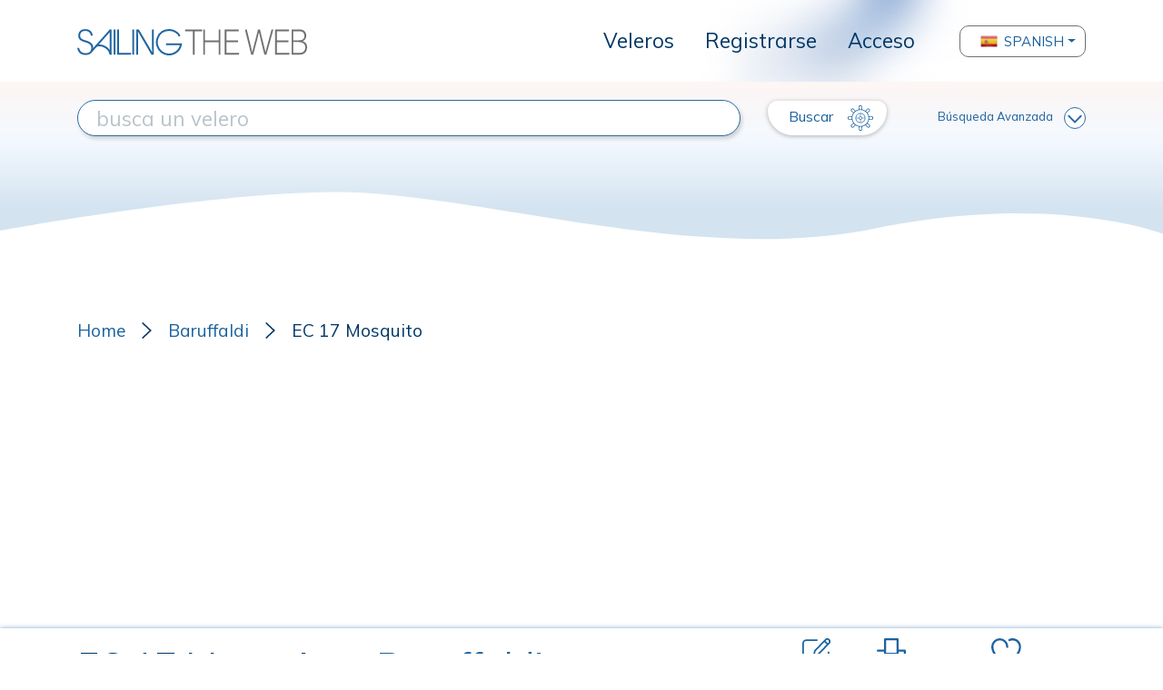

--- FILE ---
content_type: text/html; charset=UTF-8
request_url: https://www.sailingtheweb.com/es/velero/baruffaldi/ec+17+mosquito
body_size: 10151
content:
<!DOCTYPE html>
<html lang="es">
<head>
    <meta charset="utf-8">
    <meta name="viewport" content="width=device-width, initial-scale=1.0, maximum-scale=1.0, user-scalable=0" />
    
    <!-- CSRF Token -->
    <meta name="csrf-token" content="7v9FBRJeRN6zD5pHKiBtiHqRy6qnpdPns3XZaMbZ">

    <title>EC 17 Mosquito : STW000332 : la ficha técnica de SailingTheWeb</title>

    <meta name="description" content="El EC 17 Mosquito producido por el astillero  Baruffaldi y diseñado por Ceccarelli Yacht Design, es un crucero de cabina por crucero/regata, équipado Sloop ... aprenda más sobre Sailing The Web, el mayor archivo de veleros.">

    <link rel="apple-touch-icon" sizes="57x57" href="/apple-icon-57x57.png">
    <link rel="apple-touch-icon" sizes="60x60" href="/apple-icon-60x60.png">
    <link rel="apple-touch-icon" sizes="72x72" href="/apple-icon-72x72.png">
    <link rel="apple-touch-icon" sizes="76x76" href="/apple-icon-76x76.png">
    <link rel="apple-touch-icon" sizes="114x114" href="/apple-icon-114x114.png">
    <link rel="apple-touch-icon" sizes="120x120" href="/apple-icon-120x120.png">
    <link rel="apple-touch-icon" sizes="144x144" href="/apple-icon-144x144.png">
    <link rel="apple-touch-icon" sizes="152x152" href="/apple-icon-152x152.png">
    <link rel="apple-touch-icon" sizes="180x180" href="/apple-icon-180x180.png">
    <link rel="icon" type="image/png" sizes="192x192"  href="/android-icon-192x192.png">
    <link rel="icon" type="image/png" sizes="32x32" href="/favicon-32x32.png">
    <link rel="icon" type="image/png" sizes="96x96" href="/favicon-96x96.png">
    <link rel="icon" type="image/png" sizes="16x16" href="/favicon-16x16.png">
    <link rel="manifest" href="/manifest.json">
    <meta name="msapplication-TileColor" content="#ffffff">
    <meta name="msapplication-TileImage" content="/ms-icon-144x144.png">
    <meta name="theme-color" content="#ffffff">

    <link rel="stylesheet" href="https://www.sailingtheweb.com/vendor/bootstrap/css/bootstrap.min.css">
    <link rel="preconnect" href="https://fonts.googleapis.com">
    <link rel="preconnect" href="https://fonts.gstatic.com" crossorigin>
    <link href="https://fonts.googleapis.com/css2?family=Mulish" rel="stylesheet">
    <link href="https://fonts.googleapis.com/css2?family=Fredericka+the+Great&display=swap" rel="stylesheet">
    <link rel="stylesheet" href="https://cdnjs.cloudflare.com/ajax/libs/font-awesome/5.14.0/css/all.min.css">
    <link rel="stylesheet" href="https://www.sailingtheweb.com/vendor/nouislider/nouislider.css">
    <link rel="stylesheet" href="https://www.sailingtheweb.com/css/frontend.css?version=25">
        <link rel="stylesheet" type="text/css" href="https://www.sailingtheweb.com/vendor/slick/slick.css">
    <link rel="stylesheet" type="text/css" href="https://www.sailingtheweb.com/vendor/slick/slick-theme.css">
    <link rel="stylesheet" type="text/css" href="https://www.sailingtheweb.com/vendor/lightbox2/dist/css/lightbox.min.css">

        <link rel="stylesheet" href="https://www.sailingtheweb.com/vendor/summernote/summernote-bs4.css">
    <link rel="stylesheet" href="https://www.sailingtheweb.com/vendor/tagsinput/tagsinput.css">
    <link rel="stylesheet" href="https://www.sailingtheweb.com/vendor/tempusdominus/css/tempusdominus-bootstrap-4.min.css"/>
    
    
    <script async src="https://pagead2.googlesyndication.com/pagead/js/adsbygoogle.js?client=ca-pub-6246133559104624" crossorigin="anonymous"></script><!-- Global site tag (gtag.js) - Google Analytics -->
<script async src="https://www.googletagmanager.com/gtag/js?id=G-RJ1J62XD1C"></script>
<script>
  window.dataLayer = window.dataLayer || [];
  function gtag(){dataLayer.push(arguments);}
  gtag('js', new Date());

  gtag('config', 'G-RJ1J62XD1C');
</script>
    <script>

        var access_token = "";
    
</script>

</head>
<body>
    
    <div id="preloader">
        <div class="cssload-speeding-wheel"></div>
    </div>

        <div class="wrapper no-fixed">
            
        <div id="content">

                        <header class="d-flex align-items-center hide-print">
                    <div class="container">
                        <nav class="navbar navbar-expand-lg p-0">
                            <div class="logo">
                                <a class="navbar-brand" href="/es"><img class="img-fluid" src="https://www.sailingtheweb.com/img/sailing-the-web-logo.svg" alt="logo"></a>
                            </div>
                            <button class="navbar-toggler" type="button" data-toggle="collapse" data-target="#header" aria-controls="header" aria-expanded="false" aria-label="Toggle navigation">
                                <svg viewBox="0 0 30 30" width="30" height="30" focusable="false"><title>Menu</title><path stroke="currentColor" stroke-width="2" stroke-linecap="round" stroke-miterlimit="10" d="M4 7h22M4 15h22M4 23h22"></path></svg>
                            </button>
                            <div class="collapse navbar-collapse" id="header">
                                <ul class="navbar-nav ml-auto">
                                                                                                                        <li class="nav-item ">
                                                <a class="dropdown-item" href="/es/velero">Veleros</a>
                                            </li>
                                                                            
                                                                            <li class="nav-item">
                                            <a class="dropdown-item" href="/register?lang=es">Registrarse</a>
                                        </li>
                                        <li class="nav-item">
                                            <a class="dropdown-item" href="/login?lang=es">Acceso</a>
                                        </li>
                                    
                                                                    </ul>
                                    
                                                                        <div class="dropdown language-selector">
                                                                                                <button class="btn btn-secondary dropdown-toggle dropdown-item d-flex align-items-center" type="button" id="dropdownMenuButton" data-toggle="dropdown" aria-haspopup="true" aria-expanded="false">
                                                        <img src="/img/flags/92357_spain_icon.png" alt="flag">
                                                        Spanish                                                    </button>
                                                                                                <div class="dropdown-menu" aria-labelledby="dropdownMenuButton">
                                                                                                <div class="nav-item" data-language="it">
                                                        <a class="dropdown-item no-border d-flex align-items-center" href="/it/barca-vela/baruffaldi/ec+17+mosquito">
                                                            <img src="/img/flags/92145_italy_icon.png" alt="flag">
                                                            Italiano                                                        </a>
                                                    </div>
                                                                                                    <div class="nav-item" data-language="en">
                                                        <a class="dropdown-item no-border d-flex align-items-center" href="/en/sailboat/baruffaldi/ec+17+mosquito">
                                                            <img src="/img/flags/92402_kingdom_united_icon.png" alt="flag">
                                                            English                                                        </a>
                                                    </div>
                                                                                                    <div class="nav-item" data-language="de">
                                                        <a class="dropdown-item no-border d-flex align-items-center" href="/de/segelboot/baruffaldi/ec+17+mosquito">
                                                            <img src="/img/flags/92095_germany_icon.png" alt="flag">
                                                            German                                                        </a>
                                                    </div>
                                                                                                    <div class="nav-item" data-language="fr">
                                                        <a class="dropdown-item no-border d-flex align-items-center" href="/fr/voilier/baruffaldi/ec+17+mosquito">
                                                            <img src="/img/flags/92087_france_icon.png" alt="flag">
                                                            French                                                        </a>
                                                    </div>
                                                                                            </div>
                                        </div>
                                        
                                <ul class="d-flex d-lg-none navbar-nav ml-3 ml-lg-auto flex-row mt-3">
                                                                        <li class="nav-item">
                                        <a href="/login?lang=es" class="btn btn-primary" role="button"><img src="https://www.sailingtheweb.com/img/icon-user.svg" alt="login"></a>
                                    </li>
                                    
                                                                    </ul>
                            </div>
                        </nav>
                    </div>
                </header>
                
            
            <div class="page-container ">
                
<div class="container-search hide-print ">
    
        <svg class="wave" xmlns="http://www.w3.org/2000/svg" xmlns:xlink="http://www.w3.org/1999/xlink" width="100%" height="180" viewBox="0 0 1920 180" preserveAspectRatio="none">
            <defs>
                <linearGradient id="linear-gradient" x1="0.5" x2="0.5" y2="0.821" gradientUnits="objectBoundingBox">
                <stop offset="0" stop-color="#fdf6f4"/>
                <stop offset="0.445" stop-color="#f4f9ff"/>
                <stop offset="1" stop-color="#d3e3f0"/>
                </linearGradient>
            </defs>
            <path id="Tracciato_167" data-name="Tracciato 167" d="M0,0H1920V150.848s-179.759-42.086-478.1-5.136-667.065-38.02-892.984-36.343S0,147.621,0,147.621Z" fill="url(#linear-gradient)"/>
        </svg>

        
    <form id="search-form" action="/es/velero" method="get">

        <input type="hidden" name="mode" value="">

        <input type="hidden" name="advanced" value="0">

        <div class="container inner">
            <div class="row mt-4 mt-xl-0 mb-2">
                <div class="col-12 col-md-6 col-lg-7 col-xl-8 d-flex align-items-center mb-3 mb-md-0">
                    <input type="text" name="search" class="style" value="" placeholder="busca un velero">
                    <input type="hidden" name="search_type" value="">
                    <input type="hidden" name="search_id" value="">
                </div>
                <div class="col-12 col-md-6 col-lg-5 col-xl-4 d-flex align-items-center justify-content-between">
                    <button type="submit" class="btn btn-secondary translate">
                        Buscar <img class="img-fluid" src="https://www.sailingtheweb.com/img/ship_wheel_icon.svg" alt="">
                    </button>

                    <a class="advanced" href="#">Búsqueda Avanzada<img class="img-fluid" src="https://www.sailingtheweb.com/img/arrow-down.svg" alt=""></a>
                </div>
            </div>

            <div class="row container_only_onsale mb-2 mb-xl-0 d-none">
                <div class="col-12 filter">
                    <div class="container-slider filter-length" data-min="1" data-max="530" data-start="1" data-stop="530" data-step="1">
                        <div class="text-center">
                            <label>Longitud</label>
                        </div>
 
                        <div class="inner-slider d-flex align-items-center">
                            <input type="text" name="length_from" class="d-none slider-from" readonly>
                            <input type="text" name="length_to" class="d-none slider-to" readonly>
                            <span class="slider-from">1</span>
                            <div class="slider-range"></div>
                            <span class="slider-to">530</span>
                        </div>
                    </div>

                    <div class="container-slider filter-year" data-min="1976" data-max="2026" data-start="1976" data-stop="2026" data-step="1">
                        <div class="text-center">
                            <label>Año</label>
                        </div>

                        <div class="inner-slider d-flex align-items-center">
                            <input type="text" name="year_from" class="d-none slider-from" readonly>
                            <input type="text" name="year_to" class="d-none slider-to" readonly>
                            <span class="slider-from">1976</span>
                            <div class="slider-range"></div>
                            <span class="slider-to">2026</span>
                        </div>
                    </div>

                    
                                        <input type="hidden" name="zone">

                    <div class="container-slider filter-price d-none" data-min="0" data-max="0" data-start="0" data-stop="0" data-step="1000">
                        <div class="text-center">
                            <label>Precio</label>
                        </div>

                        <div class="inner-slider d-flex align-items-center">
                            <input type="text" name="price_from" class="d-none slider-from" readonly>
                            <input type="text" name="price_to" class="d-none slider-to" readonly>
                            <span class="slider-from text-left"></span>
                            <div class="slider-range"></div>
                            <span class="slider-to text-right"></span>
                        </div>
                    </div>
                </div>
            </div>
        </div>
    </form>
</div>


<div class="container-boat">
    <div class="container">
        <div class="row mb-4">
            <div class="col-12">
                <ul class="breadcrumb hide-print d-flex align-items-center p-0 mb-0">
                    <li><a href="/es">Home</a></li>
                                            <li><a href="/es/astillero/baruffaldi">Baruffaldi</a></li>
                                            <li>EC 17 Mosquito</li>
                </ul>
            </div>
        </div>
    </div>

    <div class="container-fluid container-title">
        <div class="container">
            <div class="row">
                <div class="col-12">
                    <div class="d-block d-lg-flex align-items-center">
                        <h1 class="mb-3 mb-lg-0 mr-3 flex-1">
                            EC 17 Mosquito                                <span class="black">- Baruffaldi</span>
                                                                <span class="code">/ STW000332</span>
                                                        </h1>
                        
                        <a class="d-inline-flex flex-column hide-print mr-3" href="/submit-boat?lang=es&step=data&boat_id=332"><img class="img-fluid align-self-center" src="https://www.sailingtheweb.com/img/ico-edit.svg" alt="">Editar</a>
                        <a class="d-inline-flex flex-column hide-print mr-3 print-btn" href="#"><img class="img-fluid align-self-center" src="https://www.sailingtheweb.com/img/printer_icon.svg" alt="">Imprenta</a>
                                                    <a class="d-inline-flex flex-column hide-print mr-3 open-modal-not-logged" href="#">
                                <img class="img-fluid align-self-center" src="https://www.sailingtheweb.com/img/ico-wishlist.svg" alt="">Veleros favoritas                            </a>
                                            </div>
                </div>
            </div>
        </div>
    </div>

    <div class="container container-gallery pb-3">
                    <div class="row mb-4 container-gallery-row">
                <div class="col-12 col-lg-8 col-sx">
                    <div class="slick-slider">
                                                    <a href="/uploads_styles/boats/stw000332/deck_S00332-1920_x_wat.jpg" data-lightbox="roadtrip"><img src="/uploads_styles/boats/stw000332/deck_S00332-1920_x_wat.jpg" alt="" title="" data-src="/uploads_styles/boats/stw000332/deck_S00332-1920_x_wat.jpg" data-ref="0"></a>
                                                </div>
                </div>

                <div class="col-12 col-lg-4 d-none d-lg-block col-dx pr-0">
                    <div class="inner" data-offset="0" data-limit="0">
                                                    <img class="with-border" src="/uploads_styles/boats/stw000332/deck_S00332-600_x_wat.jpg" alt="" title="" data-src="/uploads_styles/boats/stw000332/deck_S00332-1920_x_wat.jpg" data-ref="0">
                                                </div>

                    <img class="img-fluid arrow-up-carousel" src="https://www.sailingtheweb.com/img/arrow-down-carousel.svg" alt="">
                    <img class="img-fluid arrow-down-carousel" src="https://www.sailingtheweb.com/img/arrow-down-carousel.svg" alt="">
                </div>
            </div>

                    
        <div class="row mb-4 container-description">
            <div class="col-12">
                <p>El EC 17 Mosquito producido por el astillero  Baruffaldi y diseñado por Ceccarelli Yacht Design, es un crucero de cabina por crucero/regata, équipado Sloop</p>            </div>
        </div>
    </div>

    <div class="container pb-3 pb-lg-0 mb-4 mb-lg-5 hide-print">
        <div class="row no-gutters">
            <div class="col-12">
                            </div>
        </div>
    </div>

    <div class="container container-table pb-4 pb-lg-0">
        <div class="row">
            <div class="col-12 col-lg-4 mb-4 mb-lg-5">
                <div class="header">
                    <h3 class="mb-0">Datos técnicos</h3>
                </div>
                <ul class="list-group">
                    <li class="list-group-item">
                        <label>código de la tarjeta</label>
                        <p>STW000332</p>
                    </li>
                    <li class="list-group-item">
                        <label>nombre modelo</label>
                        <p>EC 17 Mosquito</p>
                    </li>
                    <li class="list-group-item">
                        <label>constructor</label>
                        <p><a href="/es/astillero/baruffaldi">Baruffaldi</a><img class="img-fluid align-self-center" src="https://www.sailingtheweb.com/img/ico-website.svg" alt=""></p>
                                                        <span class="country">Italy<img src="/img/flags/it.png" /></span>
                                                </li>
                    <li class="list-group-item">
                        <label>nombre del diseñador</label>
                        <p><a href="/es/designer/ceccarelli+yacht+design">Ceccarelli Yacht Design</a><img class="img-fluid align-self-center" src="https://www.sailingtheweb.com/img/ico-website.svg" alt=""></p>
                    </li>
                    <li class="list-group-item">
                        <label>tipo de velero</label>
                        <p>crucero de cabina</p>
                    </li>
                    <li class="list-group-item">
                        <label>tipo de uso</label>
                        <p>crucero/regata</p>
                    </li>
                    <li class="list-group-item">
                        <label>equipo</label>
                        <p>Sloop</p>
                    </li>
                    <li class="list-group-item">
                        <label>material del casco</label>
                        <p>fibra de vidrio</p>
                    </li>
                    <li class="list-group-item   blur ">
                        <label>tipo de produccion</label>
                        <p class="data">
                                                    XXXXXXX
                                                </p>
                    </li>
                    <li class="list-group-item   blur ">
                        <label>periodo de producción</label>
                        <p class="data">
                                                    0000-0000
                                                </p>
                    </li>
                                        <li class="list-group-item">
                        <label>motor (marca-modelo-potencia)</label>
                        <p>&nbsp;</p>
                    </li>
                </ul>
            </div>
            <div class="col-12 col-lg-4 mb-4 mb-lg-5">
                <div class="header d-flex align-items-center">
                    <h3 class="mb-0 flex-1">Medidas</h3>
                                            <a class="d-inline-flex align-items-center hide-print" href="?unit=Imperial"><img class="img-fluid align-self-center" src="https://www.sailingtheweb.com/img/convert_icon.svg" alt="">convertir a pies</a>
                                        </div>
                <ul class="list-group">
                    <li class="list-group-item d-flex align-items-center">
                        <div class="grid align-items-center">
                            <p>longitud total</p>
                            <span class="number text-right">5,00</span>
                            <span class="unit text-right">mt</span>
                        </div>
                    </li>
                    <li class="list-group-item d-flex align-items-center">
                        <div class="grid align-items-center">
                            <p>longitud casco</p>
                            <span class="number text-right">&nbsp;</span>
                            <span class="unit text-right">mt</span>
                        </div>
                    </li>
                    <li class="list-group-item d-flex align-items-center">
                        <div class="grid align-items-center">
                            <p>longitud línea de flotación</p>
                            <span class="number text-right">4,72</span>
                            <span class="unit text-right">mt</span>
                        </div>
                    </li>
                    <li class="list-group-item d-flex align-items-center">
                        <div class="grid align-items-center">
                            <p>haz máximo</p>
                            <span class="number text-right">2,17</span>
                            <span class="unit text-right">mt</span>
                        </div>
                    </li>
                    <li class="list-group-item d-flex align-items-center">
                        <div class="grid align-items-center">
                            <p>tipo de quilla</p>
                            <span class="number text-right">quilla fija</span>
                            <span class="unit text-right">&nbsp;</span>
                        </div>
                    </li>
                    <li class="list-group-item d-flex align-items-center">
                        <div class="grid align-items-center">
                            <p>calado estándar</p>
                            <span class="number text-right">1,15</span>
                            <span class="unit text-right">mt</span>
                        </div>
                    </li>
                    <li class="list-group-item d-flex align-items-center   blur ">
                        <div class="grid align-items-center">
                            <p>calado mínimo</p>
                            <span class="number text-right">
                                                                    00,00
                                                            </span>
                            <span class="unit text-right">mt</span>
                        </div>
                    </li>
                    <li class="list-group-item d-flex align-items-center">
                        <div class="grid align-items-center">
                            <p>desplazamiento</p>
                            <span class="number text-right">560,00</span>
                            <span class="unit text-right">kg</span>
                        </div>
                    </li>
                    <li class="list-group-item d-flex align-items-center   blur ">
                        <div class="grid align-items-center">
                            <p>lastre</p>
                            <span class="number text-right">
                                                                    00,00
                                                            </span>
                            <span class="unit text-right">kg</span>
                        </div>
                    </li>
                    <li class="list-group-item d-flex align-items-center   blur ">
                        <div class="grid align-items-center">
                            <p>reserva de agua</p>
                            <span class="number text-right">
                                                                    00,00
                                                            </span>
                            <span class="unit text-right">lt</span>
                        </div>
                    </li>
                    <li class="list-group-item d-flex align-items-center   blur ">
                        <div class="grid align-items-center">
                            <p>reserva de diesel</p>
                            <span class="number text-right">
                                                                    00,00
                                                            </span>
                            <span class="unit text-right">lt</span>
                        </div>
                    </li>
                    <li class="list-group-item d-none d-lg-block"></li>
                </ul>
            </div>
            <div class="col-12 col-lg-4 mb-4 mb-lg-5">
                <div class="header d-flex align-items-center">
                    <h3 class="mb-0 flex-1">Plan de vela</h3>
                                            <a class="d-inline-flex align-items-center hide-print" href="?unit=Imperial"><img class="img-fluid align-self-center" src="https://www.sailingtheweb.com/img/convert_icon.svg" alt="">convertir a pies</a>
                                        </div>
                <ul class="list-group">
                    <li class="list-group-item d-flex align-items-center">
                        <div class="grid align-items-center">
                            <p>área de vela</p>
                            <span class="number text-right">
                                19,00                            </span>
                            <span class="unit text-right">m²</span>
                        </div>
                    </li>
                    <li class="list-group-item d-flex align-items-center  blur ">
                        <div class="grid align-items-center">
                            <p>vela mayor</p>
                            <span class="number text-right">
                                                                    00,00
                                                            </span>
                            <span class="unit text-right">m²</span>
                        </div>
                    </li>
                    <li class="list-group-item d-flex align-items-center  blur ">
                        <div class="grid align-items-center">
                            <p>focue</p>
                            <span class="number text-right">
                                                                    00,00
                                                            </span>
                            <span class="unit text-right">m²</span>
                        </div>
                    </li>
                    <li class="list-group-item d-flex align-items-center  blur ">
                        <div class="grid align-items-center">
                            <p>spinnaker</p>
                            <span class="number text-right">
                                                                    00,00
                                                            </span>
                            <span class="unit text-right">m²</span>
                        </div>
                    </li>
                    <li class="list-group-item d-flex align-items-center  blur ">
                        <div class="grid align-items-center">
                            <p>altura del mástil</p>
                            <span class="number text-right">
                                                                    00,00
                                                            </span>
                            <span class="unit text-right">mt</span>
                        </div>
                    </li>
                    <li class="list-group-item d-flex align-items-center  blur ">
                        <div class="grid align-items-center">
                            <p>I (rating)</p>
                            <span class="number text-right">
                                                                    00,00
                                                            </span>
                            <span class="unit text-right">mt</span>
                        </div>
                    </li>
                    <li class="list-group-item d-flex align-items-center  blur ">
                        <div class="grid align-items-center">
                            <p>J (rating)</p>
                            <span class="number text-right">
                                                                    00,00
                                                            </span>
                            <span class="unit text-right">mt</span>
                        </div>
                    </li>
                    <li class="list-group-item d-flex align-items-center  blur ">
                        <div class="grid align-items-center">
                            <p>P (rating)</p>
                            <span class="number text-right">
                                                                    00,00
                                                            </span>
                            <span class="unit text-right">mt</span>
                        </div>
                    </li>
                    <li class="list-group-item d-flex align-items-center  blur ">
                        <div class="grid align-items-center">
                            <p>E (rating)</p>
                            <span class="number text-right">
                                                                    00,00
                                                            </span>
                            <span class="unit text-right">mt</span>
                        </div>
                    </li>
                    <li class="list-group-item d-none d-lg-block"></li>
                    <li class="list-group-item d-none d-lg-block"></li>
                </ul>
                                    <a class="btn-register hide-print open-modal-not-logged" href="#">Registrarse para ver los datos</a>
                            </div>
        </div>
                        <div class="row">
                    <div class="col-12 mb-4 mb-lg-5">
                        <div class="header with-border">
                            <h3 class="mb-0">Distribución interior</h3>
                        </div>

                        <ul class="list-group full">
                            <li class="list-group-item d-flex align-items-center">
                                <div class="grid align-items-center">
                                    <p>&nbsp;</p>
                                    <p><strong>cabañas</strong></p>
                                    <p><strong>inodoro</strong></p>
                                    <p><strong>camas</strong></p>
                                </div>
                            </li>

                                                                    <li class="list-group-item d-flex align-items-center">
                                            <div class="grid align-items-center">
                                                <p class="text-left">versión estándar</p>
                                                <p>1</p>
                                                <p>0</p>
                                                <p>4</p>
                                            </div>
                                        </li>
                                                                </ul>
                    </div>
                </div>
                    </div>

        <div class="container pb-3 pb-lg-0 mb-4 mb-lg-5 hide-print">
        <div class="row no-gutters">
            <div class="col-12">
                            </div>
        </div>
    </div>
        
    
    <div class="container mb-5 hide-print">
        <div class="row">
            <div class="col-12">
                <div class="submit-boat-wrapper">
                                        <a class="open-modal-not-logged" href="#">
                                            <div class="submit-boat">
                            <h3>Si crees que los datos de este barco no son correctos, puedes proponer una modificación.</h3>
                            <img class="img-fluid align-self-center" src="https://www.sailingtheweb.com/img/ico-edit.svg" alt="">
                        </div>
                    </a>
                </div>
            </div>
        </div>
    </div>

    <div class="container container-faq mb-5 hide-print">
        <div class="inner">
            <div class="row">
                <div class="col-12">
                    <div class="header">
                        <h3 class="mb-3 mb-lg-4">FORO TÉCNICO: EC 17 Mosquito</h3>
                    </div>
                </div>
            </div>

            
            <div class="row mt-3">
                <div class="col-12">
                                            <a class="btn-register open-modal-not-logged" href="#">Inicie sesión para hacer preguntas</a>
                                    </div>
            </div>
        </div>
    </div>

</div>

<div id="modal-link" class="modal" tabindex="-1" role="dialog">
    <div class="modal-dialog modal-dialog-centered" role="document">
        <div class="modal-content">
            <div class="modal-header">
                <h5 class="modal-title mb-0 mb-lg-4">NOTA: será redirigido a otro sitio web.</h5>
                <div class="modal-header">
                    <button type="button" class="close" data-dismiss="modal" aria-label="Close">
                        <span aria-hidden="true">&times;</span>
                    </button>
                </div>
            </div>
            <div class="modal-body">
                <div class="d-flex justify-content-end">
                    <a class="btn btn-register translate d-inline-flex align-items-center" href="#" target="_blank">OK<img class="img-fluid" src="https://www.sailingtheweb.com/img/ship_wheel_icon.svg" alt=""></a>
                </div>
            </div>
        </div>
    </div>
</div>

<div id="modal-redirect" class="modal" tabindex="-1" role="dialog">
    <div class="modal-dialog modal-dialog-centered" role="document">
        <div class="modal-content">
            <div class="modal-header">
                <h5 class="modal-title mb-0 mb-lg-4">NOTA: será redirigido a otro sitio web.</h5>
                <div class="modal-header">
                    <button type="button" class="close" data-dismiss="modal" aria-label="Close">
                        <span aria-hidden="true">&times;</span>
                    </button>
                </div>
            </div>
            <div class="modal-body">
                <div class="d-flex justify-content-end">
                    <a class="btn btn-register translate d-inline-flex align-items-center" href="#" target="_blank">OK<img class="img-fluid" src="https://www.sailingtheweb.com/img/ship_wheel_icon.svg" alt=""></a>
                </div>
            </div>
        </div>
    </div>
</div>

<div id="modal-print" class="modal hide-print" tabindex="-1" role="dialog">
    <div class="modal-dialog modal-dialog-centered" role="document">
        <div class="modal-content">
            <div class="modal-header">
                <h5 class="modal-title mb-0">¡APOYA el mayor archivo de veleros!</h5>
                <button type="button" class="close" data-dismiss="modal" aria-label="Close">
                    <span aria-hidden="true">&times;</span>
                </button>
            </div>
            <div class="modal-body">
                <p>Los contenidos de este sitio, que hoy puedes consultar y utilizar con facilidad, han sido recopilados, organizados y archivados por personas que han trabajado e invertido en este proyecto con pasión y dedicación durante muchos años.</p>
                <p>Antes de seguir navegando, apoya nuestro archivo con una pequeña donación que nos permitirá mantener y mejorar este proyecto.</p>
                
                <div class="text-center">

                    <a id="donate-button-print" href="#"><img src="https://www.paypalobjects.com/en_US/IT/i/btn/btn_donateCC_LG.gif"></a>

                    <p class="mt-4"><small><a class="download-link text-underline" href="javascript:window.print();">continúa, donaré la próxima vez</a></small></p>
                </div>
            </div>
        </div>
    </div>
</div>

<div id="modal-not-logged" class="modal hide-print" tabindex="-1" role="dialog">
    <div class="modal-dialog modal-dialog-centered" role="document">
        <div class="modal-content">
            <div class="modal-header">
                <h5 class="modal-title mb-0 mb-lg-4">Para esta actividad debes estar registrado</h5>
                <button type="button" class="close" data-dismiss="modal" aria-label="Close">
                    <span aria-hidden="true">&times;</span>
                </button>
            </div>
            <div class="modal-body">
                <div class="col-12">
                    <a class="btn-register" href="/register?lang=es">Registrarse</a>
                    <a class="btn-register" href="/login?lang=es">Acceso</a>
                </div>
            </div>
        </div>
    </div>
</div>


            </div>

                                    
                        <footer class="hide-print">
    <div class="container-fluid">
        <div class="container">
            <div class="row">
                <div class="col-12 text-center">
                                                    <ul class="menu-footer list-inline">
                                                                            <li class="list-inline-item">
                                            <a href="/es/sobre-nosotros">
                                                Sobre nosotros                                            </a>
                                        </li>
                                                                                <li class="list-inline-item">
                                            <a href="/es/asociacion-sailingtheweb-hinelson">
                                                Asociación                                            </a>
                                        </li>
                                                                                <li class="list-inline-item">
                                            <a href="/es/contacta-con-nosotros">
                                                Contactos                                            </a>
                                        </li>
                                                                            </ul>
                                                </div>
            </div>

            <div class="row mb-3">
                <div class="col-12 text-center">
                    <img class="img-fluid logo" src="https://www.sailingtheweb.com/img/sailing-the-web-logo.svg" alt="logo">
                </div>
            </div>

            <div class="row">
                <div class="col-12 text-center">
                                                    <ul class="menu-social list-inline">
                                                                    </ul>
                                                </div>
            </div>

            <div class="row">
                <div class="col-12 text-center">
                    <p>&copy; 2026 SailingTheWeb - <a href="#" data-toggle="modal" data-target="#modal-privacy">Privacy policy</a></p>
                </div>
            </div>
        </div>
    </div>

    <div id="modal-privacy" class="modal" tabindex="-1" role="dialog" aria-modal="true">
        <div class="modal-dialog modal-dialog-centered" role="document">
            <div class="modal-content">
                <div class="modal-header">
                    <h5>Privacy policy</h5>
                    <button type="button" class="close" data-dismiss="modal" aria-label="Close">
                        <span aria-hidden="true">&times;</span>
                    </button>
                </div>
                <div class="modal-body">
                    
                    
                                                <div class="container">
    <div class="row mb-3">
        <div class="col-12 wysiwyg container-title-text">
            <p dir="ltr" style="line-height: 1.38; margin-top: 0pt; margin-bottom: 0pt;"><span style="font-size: 12pt; font-family: Arial; color: rgb(33, 37, 41); background-color: transparent; font-weight: 400; font-style: normal; font-variant-ligatures: normal; font-variant-numeric: normal; font-variant-caps: normal; font-variant-alternates: normal; font-variant-east-asian: normal; font-variant-position: normal; text-decoration: none; vertical-align: baseline; white-space: pre-wrap;">Este sitio utiliza cookies, incluso de terceros, para ofrecer al visitante la mejor experiencia de uso del sitio; además, las cookies pueden usarse con fines analíticos y de creación de perfiles para la personalización de mensajes publicitarios, como los anuncios de Google. Para obtener más información sobre cómo Google utilizará sus datos, lea la política de privacidad en el siguiente enlace: &lt;a href='https://policies.google.com/technologies/partner-sites' target='_blank' &gt; haga clic aquí &lt;/a&gt; Le informamos que al pulsar el botón "aceptar" aceptará el uso de cookies.</span></p><p dir="ltr" style="line-height: 1.38; margin-top: 0pt; margin-bottom: 0pt;"><span id="docs-internal-guid-59d93b23-7fff-6cd7-e04c-fb3ec945a86c" style="-webkit-tap-highlight-color: rgba(26, 26, 26, 0.3); -webkit-text-size-adjust: auto; caret-color: rgb(0, 0, 0); color: rgb(0, 0, 0);"><br></span></p>        </div>
    </div>
</div>                                    </div>
            </div>
        </div>
    </div>
</footer>
            
        </div>
    </div>


    <script src="https://www.sailingtheweb.com/vendor/jquery-3.5.1.min.js"></script>
    <script src="https://www.sailingtheweb.com/vendor/nouislider/nouislider.min.js"></script>
    <script src="https://www.sailingtheweb.com/vendor/bootstrap/js/bootstrap.bundle.min.js"></script>
    <script src="https://www.sailingtheweb.com/vendor/moment-with-locales.min.js"></script>

    
<script>

    $.ajaxSetup({
        headers: {
            'X-CSRF-TOKEN': $('meta[name="csrf-token"]').attr('content')
        }
    });

    $('[data-toggle="tooltip"]').tooltip()
</script>

<script src="https://www.sailingtheweb.com/vendor/jquery.accordion-wizard.min.js"></script>
<script src="https://www.sailingtheweb.com/vendor/summernote/summernote-bs4.min.js"></script>

<script src="https://www.sailingtheweb.com/vendor/jquery.autocomplete.min.js"></script>
<script src="https://www.sailingtheweb.com/vendor/tagsinput/tagsinput.js"></script>
<script src="https://www.sailingtheweb.com/vendor/tagsinput/typeahead.js"></script>


<script type="text/javascript" src="https://www.sailingtheweb.com/vendor/slick/slick.min.js"></script>
<script type="text/javascript" src="https://www.sailingtheweb.com/vendor/lightbox2/dist/js/lightbox.min.js"></script>

<script src="https://www.sailingtheweb.com/js/frontend.js?version=1"></script>
<script src="https://www.sailingtheweb.com/js/cart.js?version=1"></script>

<script src="https://www.sailingtheweb.com/adm/js/app.js?version=1"></script>


<script>
    $(document).ready(function() { 
        $("input[name^='search']").autocomplete({
            serviceUrl: '/api/generic/search_autocomplete',
            ajaxSettings: {
                headers: {
                    "Authorization": "Bearer " + access_token
                },
                beforeSend: function(jqXHR, settings) {
                    settings.url += "&shipyard=constructor&designer=Diseñador";
                }
            },
            onSearchComplete: function(query, suggestions){
                if(suggestions.length == 1 && query.toLowerCase().startsWith("stw")){
                    $("input[name^='search_id']").val(suggestions[0].data.id);
                    $("input[name^='search_type']").val(suggestions[0].data.type);
                    $("#search-form").submit();
                }
            },
            onSelect: function (suggestion) {
                $("input[name^='search_id']").val(suggestion.data.id);
                $("input[name^='search_type']").val(suggestion.data.type);

                if(suggestion.data.type == "builder" || suggestion.data.type == "designer" || suggestion.data.type == "boat"){
                    $("#search-form").submit();
                }
            }
        });

            });
</script>
<script>
    $(document).ready(function () {

        $("a.download").click(function(e){
            e.preventDefault();
            $("#modal-download a.download-link").attr("href", $(this).attr("data-url"));
            $("#modal-download").modal("show");
        });

        $("#donate-button-download").click(function(e){
            e.preventDefault();

            window.open($("#modal-download .download-link").attr("href"));

            setTimeout(function(){
                window.open("https://www.paypal.com/donate/?hosted_button_id=WB2V5VPC8ALEW");
            }, 500);
        });

        $("a.print-btn").click(function(e){
            e.preventDefault();
            $("#modal-print").modal("show");
        });

        $("#donate-button-print").click(function(e){
            e.preventDefault();

            window.open("https://www.paypal.com/donate/?hosted_button_id=WB2V5VPC8ALEW");

            setTimeout(function(){
                window.print();
            }, 500);
        });

        $(".container-approfondimenti a").click(function(e){
            e.preventDefault();
            $("#modal-link a").attr("href", $(this).attr("data-url"));
            $("#modal-link").modal("show");
        });

        $('.new-faq').click(function(e) {
            e.preventDefault();
            $('#modal-faq').find('input[name="boat_faq_id"]').val('');
            $('#modal-faq').find('h5').html('Hacer una pregunta');
            $('#modal-faq').find('textarea[name=answer]').attr("placeholder", 'Escriba su pregunta aquí en inglés *');
            $('#modal-faq').find('.feedback-answer').html('El campo Ingresar pregunta aquí es obligatorio');
            $('#modal-faq').find('.rule-2').html("El tema que está a punto de proponer debe referirse exclusivamente al modelo de barco para el que lo está proponiendo.");
            $('#modal-faq').find('p.question').html($(this).find('p.question').html(''));
            $('#modal-faq').modal('show');
        });

        $('.container-faq .faq p, .btn-register.open_modal').click(function(e) {
            e.preventDefault();
            $this = $(this).closest('.faq');
            $('#modal-faq').find('input[name="boat_faq_id"]').val($this.data("id"));
            $('#modal-faq').find('h5').html('Proponer una respuesta');
            $('#modal-faq').find('textarea[name=answer]').attr("placeholder", 'Escriba aquí su respuesta en inglés *');
            $('#modal-faq').find('.feedback-answer').html('El campo - Escriba su respuesta aquí - es obligatorio');
            $('#modal-faq').find('.rule-2').html("La respuesta debe ser sobre el tema que está respondiendo y el modelo de barco correcto.");
            $('#modal-faq').find('p.question').html($this.find('p.question').html());
            $('#modal-faq').modal('show');
        });
        
        $(".open-modal-not-logged").click(function(e){
            e.preventDefault();
            $("#modal-not-logged").modal("show");
        });
        
        $("#modal-faq button[type='submit']").on("click", function(e){
            e.preventDefault();
            
            error = false;
            modal_faq = $("#modal-faq");

            text = modal_faq.find("textarea[name='answer']");
            text.removeClass('is-invalid');
            if (text.val() == '') {
                text.addClass('is-invalid');
                error = true;
            } else if (text.val().trim() == '') {
                text.addClass('is-invalid');
                error = true;
            }

            privacy = modal_faq.find(".container-checkbox");
            privacy.find("label.form-control").removeClass('is-invalid');
            privacy.find(".invalid-feedback").addClass('d-none');
            if (privacy.find("input[name='privacy']").is(':checked') == false) {
                privacy.find("label.form-control").addClass('is-invalid');
                privacy.find(".invalid-feedback").removeClass('d-none');
                error = true;
            }

            if (!error) {
                show_loading();
                $.ajax({
                    url: '/api/boat_faq/add',
                    type: 'POST',
                    data: {
                        "boat_id": 332,
                        "boat_faq_id": modal_faq.find("input[name='boat_faq_id']").val(),
                        "text": text.val().trim()
                    },
                    beforeSend: function (request) {
                        request.setRequestHeader("Authorization", "Bearer " + access_token);
                    },
                    dataType: "JSON",
                    success: function (response){
                        $('#modal-faq').modal('hide');
                        hide_loading();
                        if(response.status == true){
                            $('#modal-thank_you').modal('show');
                        } else {
                            $('#modal-error').modal('show');
                        }
                    },
                    error: function(xhr) {
                    }
                });
            }
        });
    });
</script>

</body>
</html>


--- FILE ---
content_type: text/html; charset=utf-8
request_url: https://www.google.com/recaptcha/api2/aframe
body_size: 264
content:
<!DOCTYPE HTML><html><head><meta http-equiv="content-type" content="text/html; charset=UTF-8"></head><body><script nonce="Iv9fVwcpAyhVeYbzoiwL4g">/** Anti-fraud and anti-abuse applications only. See google.com/recaptcha */ try{var clients={'sodar':'https://pagead2.googlesyndication.com/pagead/sodar?'};window.addEventListener("message",function(a){try{if(a.source===window.parent){var b=JSON.parse(a.data);var c=clients[b['id']];if(c){var d=document.createElement('img');d.src=c+b['params']+'&rc='+(localStorage.getItem("rc::a")?sessionStorage.getItem("rc::b"):"");window.document.body.appendChild(d);sessionStorage.setItem("rc::e",parseInt(sessionStorage.getItem("rc::e")||0)+1);localStorage.setItem("rc::h",'1768888271943');}}}catch(b){}});window.parent.postMessage("_grecaptcha_ready", "*");}catch(b){}</script></body></html>

--- FILE ---
content_type: application/javascript
request_url: https://www.sailingtheweb.com/adm/js/app.js?version=1
body_size: 8400
content:
$(document).ready(function () {

    Number.prototype.round = function(places) {
        return +(Math.round(this + "e+" + places)  + "e-" + places);
    }

    $("#preloader").fadeOut();

    $('#sidebarCollapse').on('click', function () {
        $('#sidebar').toggleClass('active');
        $('#content').toggleClass('sidebar-toggle');
    });

    initSummernote();

    initDatetimepicker();

    if ($('.init-datetimepicker').length > 0) {
        $('.init-datetimepicker').datetimepicker({
            locale: 'it',
            format: 'DD/MM/YYYY HH:mm',
            icons: {
                time: 'far fa-clock',
                date: 'far fa-calendar',
                up: 'fas fa-arrow-up',
                down: 'fas fa-arrow-down',
                previous: 'fas fa-arrow-left',
                next: 'fas fa-arrow-right',
                today: 'far fa-calendar-check-o',
                clear: 'far fa-trash',
                close: 'far fa-times'
            }
        });
    }

    if ($('.init-datetimepicker-meeting').length > 0) {
        $('.init-datetimepicker-meeting').datetimepicker({
            sideBySide: true,
            stepping: 15,
            locale: 'it',
            format: 'DD/MM/YYYY HH:mm',
            icons: {
                time: 'far fa-clock',
                date: 'far fa-calendar',
                up: 'fas fa-arrow-up',
                down: 'fas fa-arrow-down',
                previous: 'fas fa-arrow-left',
                next: 'fas fa-arrow-right',
                today: 'far fa-calendar-check-o',
                clear: 'far fa-trash',
                close: 'far fa-times'
            }
        });
    }

    $(".only-number").on('change keydown keyup', function (event) {

        if (event.shiftKey == true) {
            event.preventDefault();
        }

        if (event.keyCode == 188 && ($(this).val().indexOf('.') == -1)){
            $(this).val($(this).val().replace(",", "."));
            return;
        } 

        if (event.keyCode == 188){
            $(this).val($(this).val().replace(",", ""));
            return;
        }

        if ((event.keyCode >= 48 && event.keyCode <= 57) || 
            (event.keyCode >= 96 && event.keyCode <= 105) || 
            event.keyCode == 8 || event.keyCode == 9 || event.keyCode == 37 ||
            event.keyCode == 39 || event.keyCode == 46 || event.keyCode == 190) {

        } else {
            event.preventDefault();
        }

        if($(this).val().indexOf('.') !== -1 && event.keyCode == 190)
            event.preventDefault(); 
        //if a decimal has been added, disable the "."-button
    });

    $(".suggestion").click(function (event) {
        $("input[name='" + $(this).attr("data-input") + "']").val($(this).html());

        $("select[name='" + $(this).attr("data-input") + "'] option[value='" + $(this).attr("data-value")+ "']").prop('selected', true)
    });

    // hide success alert
    setTimeout(function(){ 
        $(".alert-success").fadeOut(500);
    }, 2000);
    
    $('#button-save').click(function() {
        $("#form").submit();
        return false;
    });

    $('input[type="submit"].submit-only-once').click(function() {
        $(this).attr("disabled", true);
        $(this).parents('form').submit();
    });

    handleAutocompleteFields();

});

function handleAutocompleteFields(){

    if($.fn.autocomplete){
        $("input.autocomplete-page").autocomplete({
            serviceUrl: '/api/page/autocomplete',
            ajaxSettings: {
                headers: {
                    "Authorization": "Bearer " + access_token
                }
            },
            onSelect: function (suggestion) {
                if(suggestion.data != undefined){
                    $(this).val(suggestion.url);
                }
            }
        });
    }
}

function initSummernote(){
    if ($.summernote) {
        $('.init_summernote').summernote({
            followingToolbar: false,
            toolbar: [
                ['style', ['bold', 'italic', 'underline', 'clear']],
                ['color', ['color']],
                ['para', ['ul', 'ol', 'paragraph']],
                ['insert', ['link']],
                ['view', ['fullscreen', 'codeview']],
            ],
            height: 150,
        });
    }
}

function initDatetimepicker(){
    if ($('.init-datepicker').length > 0) {
        $('.init-datepicker').datetimepicker({
            //debug: true,
            locale: 'it',
            format: 'DD/MM/YYYY',
            icons: {
                time: 'far fa-clock',
                date: 'far fa-calendar',
                up: 'fas fa-arrow-up',
                down: 'fas fa-arrow-down',
                previous: 'fas fa-arrow-left',
                next: 'fas fa-arrow-right',
                today: 'far fa-calendar-check-o',
                clear: 'far fa-trash',
                close: 'far fa-times'
            }
        });
    }
}

function validateEmail(email) {
    if (email == '') return false;
    var re = /^(([^<>()\[\]\\.,;:\s@"]+(\.[^<>()\[\]\\.,;:\s@"]+)*)|(".+"))@((\[[0-9]{1,3}\.[0-9]{1,3}\.[0-9]{1,3}\.[0-9]{1,3}\])|(([a-zA-Z\-0-9]+\.)+[a-zA-Z]{2,}))$/;
    return re.test(String(email).toLowerCase());
}

function getTodayDate(){
    return  moment(new Date()).format("DD/MM/YYYY");
}

function formatDate(date) {
    if (date == null){
        return "";
    }
    return moment(date, "YYYY-MM-DD").format("DD/MM/YYYY");
}

function formatDatetime(date) {
    if (date == null){
        return "";
    }
    return moment(date, "YYYY-MM-DD HH:mm").format("DD/MM/YYYY HH:mm");
}

function formatFloatThousand(float){
    return Number(parseFloat(float).toFixed(2)).toLocaleString('it', {
        minimumFractionDigits: 2
    });
}

function formatIntThousand(float){
    return Number(parseFloat(float).toFixed(0)).toLocaleString('it', {
        minimumFractionDigits: 0,
        maximumFractionDigits: 0
    });
}

function formatRole(role){
    return role_array[role] != undefined ? role_array[role] : "";
}

function formatSelectList(array_config, status){
    return array_config[status] != undefined ? array_config[status] : "";
}

function initFormWizard(form_selector, create_title, save_title, enable_wizard){

    var options = {
        autoButtonsNextClass: 'btn btn-primary float-right submit-only-once',
        autoButtonsPrevClass: 'btn btn-light',
        autoButtonsSubmitText: create_title,
        autoButtonsEditSubmitText: save_title,
        stepNumberClass: 'badge badge-pill badge-primary mr-1',
        onSubmit: function() {
            return true;
        }
    }
    if(enable_wizard){
        options.mode = "wizard";
    }else{
        options.mode = "edit";
    }
    $( form_selector ).accWizard(options);

}

function reset_modal(modal_name) {
    $(modal_name + ' input.db-field').val('');
    $(modal_name + ' textarea.db-field').summernote("code", '');
    $(modal_name + ' textarea.db-field').each(function( index ) {
        $( this ).summernote("code", '');
    });

    $('option:selected', modal_name + ' select.db-field').each(function() {
        $(this).removeAttr('selected');
    });
    $(modal_name + ' select.db-field').each(function() {
        var default_value = $(this).find('option:first').val();
        $(this).val(default_value);
        $(this).find('option[value="' + default_value + '"]').attr("selected",true);
    });
    return true;
}

function show_loading(){
    $('#preloader').css( 'display', 'block');     
}

function hide_loading(){
    $('#preloader').css( 'display', 'none');     
}

$(window).scroll(function() {
    if ($(this).scrollTop() > 400) {
        $(".cont-buttons").addClass("fixed-cont-buttons");
        $(".cont-buttons-fixed-placeholder").show();
    }else{
        $(".cont-buttons").removeClass("fixed-cont-buttons");
        $(".cont-buttons-fixed-placeholder").hide();
    }
});

function submit_post_via_hidden_form(url, params) {
    var f = $("<form target='_blank' method='POST' style='display:none;'></form>").attr({
        action: url
    }).appendTo(document.body);

    $('<input type="hidden" />').attr({
        name: '_token',
        value: $('meta[name="csrf-token"]').attr('content')
    }).appendTo(f);

    for (var i in params) {
        if (params.hasOwnProperty(i)) {
            $('<input type="hidden" />').attr({
                name: i,
                value: params[i]
            }).appendTo(f);
        }
    }

    f.submit();

    f.remove();
}

--- FILE ---
content_type: image/svg+xml
request_url: https://www.sailingtheweb.com/img/arrow-carousel-white.svg
body_size: 561
content:
<svg xmlns="http://www.w3.org/2000/svg" width="56" height="56" viewBox="0 0 56 56">
  <g id="Raggruppa_206" data-name="Raggruppa 206" transform="translate(-1029 1796) rotate(-90)">
    <path id="Tracciato_105" data-name="Tracciato 105" d="M28,0A28,28,0,1,1,0,28,28,28,0,0,1,28,0Z" transform="translate(1740 1029)" fill="#fff"/>
    <path id="Tracciato_104" data-name="Tracciato 104" d="M-12641.328,4037.593c1.08,1.305,17.258,20.168,17.258,20.168s16.309-18.361,17.771-20.168-1.266-4.567-3.56-2.833-14.212,10.6-14.212,10.6-9.653-7.656-13.252-10.6S-12642.408,4036.288-12641.328,4037.593Z" transform="translate(14391.451 -2987.276)" fill="#296ca5"/>
  </g>
</svg>
